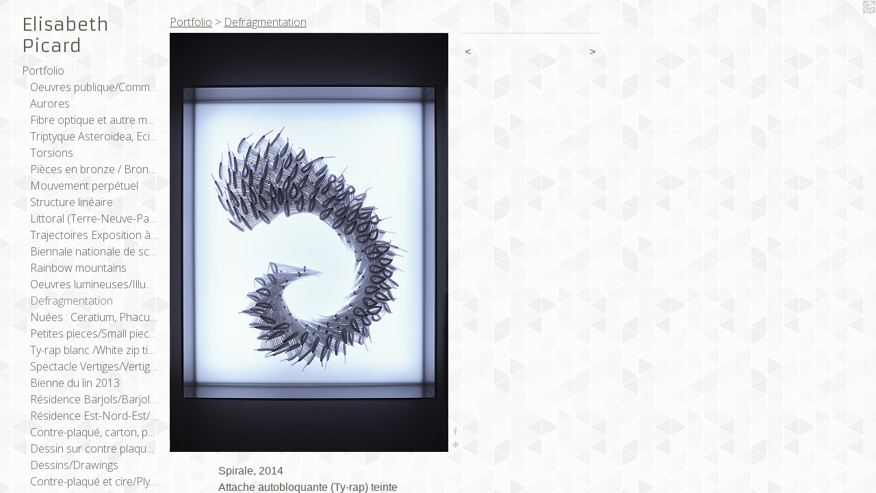

--- FILE ---
content_type: text/html;charset=utf-8
request_url: https://elisabethpicard.com/artwork/3650004.html
body_size: 4986
content:
<!doctype html><html class="no-js a-image mobile-title-align--center has-mobile-menu-icon--left p-artwork has-page-nav l-bricks mobile-menu-align--center "><head><meta charset="utf-8" /><meta content="IE=edge" http-equiv="X-UA-Compatible" /><meta http-equiv="X-OPP-Site-Id" content="18496" /><meta http-equiv="X-OPP-Revision" content="2272" /><meta http-equiv="X-OPP-Locke-Environment" content="production" /><meta http-equiv="X-OPP-Locke-Release" content="v0.0.141" /><title>Elisabeth Picard</title><link rel="canonical" href="https://elisabethpicard.com/artwork/3650004.html" /><meta content="website" property="og:type" /><meta property="og:url" content="https://elisabethpicard.com/artwork/3650004.html" /><meta property="og:title" /><meta content="width=device-width, initial-scale=1" name="viewport" /><link type="text/css" rel="stylesheet" href="//cdnjs.cloudflare.com/ajax/libs/normalize/3.0.2/normalize.min.css" /><link type="text/css" rel="stylesheet" media="only all" href="//maxcdn.bootstrapcdn.com/font-awesome/4.3.0/css/font-awesome.min.css" /><link type="text/css" rel="stylesheet" media="not all and (min-device-width: 600px) and (min-device-height: 600px)" href="/release/locke/production/v0.0.141/css/small.css" /><link type="text/css" rel="stylesheet" media="only all and (min-device-width: 600px) and (min-device-height: 600px)" href="/release/locke/production/v0.0.141/css/large-bricks.css" /><link type="text/css" rel="stylesheet" media="not all and (min-device-width: 600px) and (min-device-height: 600px)" href="/r17681467680000002272/css/small-site.css" /><link type="text/css" rel="stylesheet" media="only all and (min-device-width: 600px) and (min-device-height: 600px)" href="/r17681467680000002272/css/large-site.css" /><link type="text/css" rel="stylesheet" media="only all and (min-device-width: 600px) and (min-device-height: 600px)" href="//fonts.googleapis.com/css?family=Armata" /><link type="text/css" rel="stylesheet" media="only all and (min-device-width: 600px) and (min-device-height: 600px)" href="//fonts.googleapis.com/css?family=Open+Sans:300" /><link type="text/css" rel="stylesheet" media="not all and (min-device-width: 600px) and (min-device-height: 600px)" href="//fonts.googleapis.com/css?family=Open+Sans:300&amp;text=MENUHomePrtfliuvs%2FwCVnacLkFbIg" /><link type="text/css" rel="stylesheet" media="not all and (min-device-width: 600px) and (min-device-height: 600px)" href="//fonts.googleapis.com/css?family=Armata&amp;text=Elisabeth%20Pcrd" /><script>window.OPP = window.OPP || {};
OPP.modernMQ = 'only all';
OPP.smallMQ = 'not all and (min-device-width: 600px) and (min-device-height: 600px)';
OPP.largeMQ = 'only all and (min-device-width: 600px) and (min-device-height: 600px)';
OPP.downURI = '/x/4/9/6/18496/.down';
OPP.gracePeriodURI = '/x/4/9/6/18496/.grace_period';
OPP.imgL = function (img) {
  !window.lazySizes && img.onerror();
};
OPP.imgE = function (img) {
  img.onerror = img.onload = null;
  img.src = img.getAttribute('data-src');
  //img.srcset = img.getAttribute('data-srcset');
};</script><script src="/release/locke/production/v0.0.141/js/modernizr.js"></script><script src="/release/locke/production/v0.0.141/js/masonry.js"></script><script src="/release/locke/production/v0.0.141/js/respimage.js"></script><script src="/release/locke/production/v0.0.141/js/ls.aspectratio.js"></script><script src="/release/locke/production/v0.0.141/js/lazysizes.js"></script><script src="/release/locke/production/v0.0.141/js/large.js"></script><script src="/release/locke/production/v0.0.141/js/hammer.js"></script><script>if (!Modernizr.mq('only all')) { document.write('<link type="text/css" rel="stylesheet" href="/release/locke/production/v0.0.141/css/minimal.css">') }</script><style>.media-max-width {
  display: block;
}

@media (min-height: 976px) {

  .media-max-width {
    max-width: 552.0px;
  }

}

@media (max-height: 976px) {

  .media-max-width {
    max-width: 56.53012048192771vh;
  }

}</style><script>(function(i,s,o,g,r,a,m){i['GoogleAnalyticsObject']=r;i[r]=i[r]||function(){
(i[r].q=i[r].q||[]).push(arguments)},i[r].l=1*new Date();a=s.createElement(o),
m=s.getElementsByTagName(o)[0];a.async=1;a.src=g;m.parentNode.insertBefore(a,m)
})(window,document,'script','//www.google-analytics.com/analytics.js','ga');
ga('create', 'UA-12805348-2', 'auto');
ga('send', 'pageview');</script></head><body><header id="header"><a class=" site-title" href="/home.html"><span class=" site-title-text u-break-word">Elisabeth Picard</span><div class=" site-title-media"></div></a><a id="mobile-menu-icon" class="mobile-menu-icon hidden--no-js hidden--large"><svg viewBox="0 0 21 17" width="21" height="17" fill="currentColor"><rect x="0" y="0" width="21" height="3" rx="0"></rect><rect x="0" y="7" width="21" height="3" rx="0"></rect><rect x="0" y="14" width="21" height="3" rx="0"></rect></svg></a></header><nav class=" hidden--large"><ul class=" site-nav"><li class="nav-item nav-home "><a class="nav-link " href="/home.html">Home</a></li><li class="nav-item expanded nav-museum "><a class="nav-link " href="/section/142260.html">Portfolio</a><ul><li class="nav-item expanded nav-museum "><a class="nav-link " href="/section/445456-Oeuvres%20publique%2fCommissions.html">Oeuvres publique/Commissions</a><ul><li class="nav-gallery nav-item "><a class="nav-link " href="/section/542994-Lignes%20de%20vie.html">Lignes de vie</a></li><li class="nav-gallery nav-item "><a class="nav-link " href="/section/539815-Biblioth%c3%a8que%20Vaudreuil-Dorion.html">Bibliothèque Vaudreuil-Dorion</a></li><li class="nav-gallery nav-item "><a class="nav-link " href="/section/524455-Ecole%20des%20%c3%89toiles-Filantes%2c%2013919%20Rue%20des%20Saules%2c%20Mirabel%2c%20QC.html">Ecole des Étoiles-Filantes, 13919 Rue des Saules, Mirabel, QC</a></li><li class="nav-gallery nav-item "><a class="nav-link " href="/section/510042-Symposium%20de%20Thurso.html">Symposium de Thurso</a></li><li class="nav-gallery nav-item "><a class="nav-link " href="/section/497474-Ecole%20des%20Coeurs-Vaillants.html">Ecole des Coeurs-Vaillants
</a></li><li class="nav-gallery nav-item "><a class="nav-link " href="/section/458403-Centre%20de%20formation%20professionnelle%20de%20Lachine%2c%20Montr%c3%a9al.html">Centre de formation professionnelle de Lachine, Montréal</a></li><li class="nav-gallery nav-item "><a class="nav-link " href="/section/445467-CHSLD%20d%27East%20Angus.html">CHSLD d'East Angus</a></li><li class="nav-gallery nav-item "><a class="nav-link " href="/section/445466-Centre%20de%20Loisirs%20de%20Beloeil.html">Centre de Loisirs de Beloeil</a></li><li class="nav-gallery nav-item "><a class="nav-link " href="/section/415336-%c3%89cole%20primaire%20Alphonse-Pesant%2c%20St-L%c3%a9onard%2c%20Montr%c3%a9al.html">École primaire Alphonse-Pesant, St-Léonard, Montréal</a></li></ul></li><li class="nav-gallery nav-item expanded "><a class="nav-link " href="/section/531670-Aurores.html">Aurores</a></li><li class="nav-gallery nav-item expanded "><a class="nav-link " href="/section/531671-Fibre%20optique%20et%20autre%20mat%c3%a9riel%20luminescent.html">Fibre optique et autre matériel luminescent</a></li><li class="nav-gallery nav-item expanded "><a class="nav-link " href="/section/524381-Triptyque%20Asteroidea%2c%20Ecinoidea%20et%20HydraAsteroidea%2c%20Ecinoidea%20and%20Hydra%2c%20triptych.html">Triptyque Asteroidea, Ecinoidea et Hydra
Asteroidea, Ecinoidea and Hydra, triptych
</a></li><li class="nav-gallery nav-item expanded "><a class="nav-link " href="/section/493059-Torsions.html">Torsions</a></li><li class="nav-gallery nav-item expanded "><a class="nav-link " href="/section/508843-Pi%c3%a8ces%20en%20bronze%20%2f%20Bronze%20pieces.html">Pièces en bronze / Bronze pieces</a></li><li class="nav-gallery nav-item expanded "><a class="nav-link " href="/section/492863-Mouvement%20perp%c3%a9tuel.html">Mouvement perpétuel</a></li><li class="nav-gallery nav-item expanded "><a class="nav-link " href="/section/523663-Structure%20lin%c3%a9aire.html">Structure linéaire</a></li><li class="nav-gallery nav-item expanded "><a class="nav-link " href="/section/492865-Littoral%20%28Terre-Neuve-Paris%20%2f%20NFL-Paris%29.html">Littoral (Terre-Neuve-Paris / NFL-Paris)</a></li><li class="nav-gallery nav-item expanded "><a class="nav-link " href="/section/474997-TrajectoiresExposition%20%c3%a0%20la%20Maison%20de%20la%20culture%20Frontenac%2c%20Montr%c3%a9al%20%20%28automne%202018%29.html">Trajectoires
Exposition à la Maison de la culture Frontenac, Montréal  (automne 2018)</a></li><li class="nav-gallery nav-item expanded "><a class="nav-link " href="/section/438463-Biennale%20nationale%20de%20sculpture%20contemporaine%202016.html">Biennale nationale de sculpture contemporaine 2016</a></li><li class="nav-gallery nav-item expanded "><a class="nav-link " href="/section/414851-Rainbow%20mountains%20.html">Rainbow mountains </a></li><li class="nav-gallery nav-item expanded "><a class="nav-link " href="/section/424918-Oeuvres%20lumineuses%2fIlluminated%20works.html">Oeuvres lumineuses/Illuminated works</a></li><li class="nav-gallery nav-item expanded "><a class="selected nav-link " href="/section/406360-Defragmentation.html">Defragmentation</a></li><li class="nav-gallery nav-item expanded "><a class="nav-link " href="/section/391588-Nu%c3%a9es%20%3a%20Ceratium%2c%20Phacus%2c%20Closterium%2c%202014.html">Nuées : Ceratium, Phacus, Closterium, 2014

</a></li><li class="nav-gallery nav-item expanded "><a class="nav-link " href="/section/391585-Petites%20pieces%2fSmall%20pieces.html">Petites pieces/Small pieces</a></li><li class="nav-gallery nav-item expanded "><a class="nav-link " href="/section/221443-Ty-rap%20blanc%20%2fWhite%20zip%20ties.html">Ty-rap blanc /White zip ties</a></li><li class="nav-gallery nav-item expanded "><a class="nav-link " href="/section/362344-Spectacle%20Vertiges%2fVertiges%20Show.html">Spectacle Vertiges/Vertiges Show
</a></li><li class="nav-gallery nav-item expanded "><a class="nav-link " href="/section/393295-Bienne%20du%20lin%202013.html">Bienne du lin 2013</a></li><li class="nav-gallery nav-item expanded "><a class="nav-link " href="/section/346469-R%c3%a9sidence%20Barjols%2fBarjols%20residency.html">Résidence Barjols/Barjols residency</a></li><li class="nav-gallery nav-item expanded "><a class="nav-link " href="/section/346474-R%c3%a9sidence%20Est-Nord-Est%2f%20Residency%20Est-Nord-Est.html">Résidence Est-Nord-Est/ Residency Est-Nord-Est</a></li><li class="nav-gallery nav-item expanded "><a class="nav-link " href="/section/193829-Contre-plaqu%c3%a9%2c%20carton%2c%20peinture%2fPlywood%2c%20cardboard%2c%20paint.html">Contre-plaqué, carton, peinture/Plywood, cardboard, paint</a></li><li class="nav-gallery nav-item expanded "><a class="nav-link " href="/section/524378-Dessin%20sur%20contre%20plaqu%c3%a9%20de%20merisier%20baltiqueDrawing%20on%20baltic%20birch%20plywood.html">Dessin sur contre plaqué de merisier baltique
Drawing on baltic birch plywood</a></li><li class="nav-gallery nav-item expanded "><a class="nav-link " href="/section/145135-Dessins%2fDrawings.html">Dessins/Drawings</a></li><li class="nav-gallery nav-item expanded "><a class="nav-link " href="/section/145151-Contre-plaqu%c3%a9%20et%20cire%2fPlywood%20and%20wax.html">Contre-plaqué et cire/Plywood and wax</a></li><li class="nav-gallery nav-item expanded "><a class="nav-link " href="/section/146992-2002-2009.html">2002-2009</a></li></ul></li><li class="nav-news nav-item "><a class="nav-link " href="/news.html">Nouvelles/News</a></li><li class="nav-item nav-pdf2 "><a target="_blank" class="nav-link " href="//img-cache.oppcdn.com/fixed/18496/assets/yL6mdZVb8hnaX7IA.pdf">CV</a></li><li class="nav-item nav-contact "><a class="nav-link " href="/contact.html">Contact</a></li><li class="nav-links nav-item "><a class="nav-link " href="/links.html">Liens/Links</a></li><li class="nav-item nav-outside0 "><a target="_blank" class="nav-link " href="https://www.facebook.com/elisabeth.picard.106">Facebook</a></li><li class="nav-outside1 nav-item "><a target="_blank" class="nav-link " href="https://www.instagram.com/elisabeth.m.j.picard/">Instagram</a></li></ul></nav><div class=" content"><nav class=" hidden--small" id="nav"><header><a class=" site-title" href="/home.html"><span class=" site-title-text u-break-word">Elisabeth Picard</span><div class=" site-title-media"></div></a></header><ul class=" site-nav"><li class="nav-item nav-home "><a class="nav-link " href="/home.html">Home</a></li><li class="nav-item expanded nav-museum "><a class="nav-link " href="/section/142260.html">Portfolio</a><ul><li class="nav-item expanded nav-museum "><a class="nav-link " href="/section/445456-Oeuvres%20publique%2fCommissions.html">Oeuvres publique/Commissions</a><ul><li class="nav-gallery nav-item "><a class="nav-link " href="/section/542994-Lignes%20de%20vie.html">Lignes de vie</a></li><li class="nav-gallery nav-item "><a class="nav-link " href="/section/539815-Biblioth%c3%a8que%20Vaudreuil-Dorion.html">Bibliothèque Vaudreuil-Dorion</a></li><li class="nav-gallery nav-item "><a class="nav-link " href="/section/524455-Ecole%20des%20%c3%89toiles-Filantes%2c%2013919%20Rue%20des%20Saules%2c%20Mirabel%2c%20QC.html">Ecole des Étoiles-Filantes, 13919 Rue des Saules, Mirabel, QC</a></li><li class="nav-gallery nav-item "><a class="nav-link " href="/section/510042-Symposium%20de%20Thurso.html">Symposium de Thurso</a></li><li class="nav-gallery nav-item "><a class="nav-link " href="/section/497474-Ecole%20des%20Coeurs-Vaillants.html">Ecole des Coeurs-Vaillants
</a></li><li class="nav-gallery nav-item "><a class="nav-link " href="/section/458403-Centre%20de%20formation%20professionnelle%20de%20Lachine%2c%20Montr%c3%a9al.html">Centre de formation professionnelle de Lachine, Montréal</a></li><li class="nav-gallery nav-item "><a class="nav-link " href="/section/445467-CHSLD%20d%27East%20Angus.html">CHSLD d'East Angus</a></li><li class="nav-gallery nav-item "><a class="nav-link " href="/section/445466-Centre%20de%20Loisirs%20de%20Beloeil.html">Centre de Loisirs de Beloeil</a></li><li class="nav-gallery nav-item "><a class="nav-link " href="/section/415336-%c3%89cole%20primaire%20Alphonse-Pesant%2c%20St-L%c3%a9onard%2c%20Montr%c3%a9al.html">École primaire Alphonse-Pesant, St-Léonard, Montréal</a></li></ul></li><li class="nav-gallery nav-item expanded "><a class="nav-link " href="/section/531670-Aurores.html">Aurores</a></li><li class="nav-gallery nav-item expanded "><a class="nav-link " href="/section/531671-Fibre%20optique%20et%20autre%20mat%c3%a9riel%20luminescent.html">Fibre optique et autre matériel luminescent</a></li><li class="nav-gallery nav-item expanded "><a class="nav-link " href="/section/524381-Triptyque%20Asteroidea%2c%20Ecinoidea%20et%20HydraAsteroidea%2c%20Ecinoidea%20and%20Hydra%2c%20triptych.html">Triptyque Asteroidea, Ecinoidea et Hydra
Asteroidea, Ecinoidea and Hydra, triptych
</a></li><li class="nav-gallery nav-item expanded "><a class="nav-link " href="/section/493059-Torsions.html">Torsions</a></li><li class="nav-gallery nav-item expanded "><a class="nav-link " href="/section/508843-Pi%c3%a8ces%20en%20bronze%20%2f%20Bronze%20pieces.html">Pièces en bronze / Bronze pieces</a></li><li class="nav-gallery nav-item expanded "><a class="nav-link " href="/section/492863-Mouvement%20perp%c3%a9tuel.html">Mouvement perpétuel</a></li><li class="nav-gallery nav-item expanded "><a class="nav-link " href="/section/523663-Structure%20lin%c3%a9aire.html">Structure linéaire</a></li><li class="nav-gallery nav-item expanded "><a class="nav-link " href="/section/492865-Littoral%20%28Terre-Neuve-Paris%20%2f%20NFL-Paris%29.html">Littoral (Terre-Neuve-Paris / NFL-Paris)</a></li><li class="nav-gallery nav-item expanded "><a class="nav-link " href="/section/474997-TrajectoiresExposition%20%c3%a0%20la%20Maison%20de%20la%20culture%20Frontenac%2c%20Montr%c3%a9al%20%20%28automne%202018%29.html">Trajectoires
Exposition à la Maison de la culture Frontenac, Montréal  (automne 2018)</a></li><li class="nav-gallery nav-item expanded "><a class="nav-link " href="/section/438463-Biennale%20nationale%20de%20sculpture%20contemporaine%202016.html">Biennale nationale de sculpture contemporaine 2016</a></li><li class="nav-gallery nav-item expanded "><a class="nav-link " href="/section/414851-Rainbow%20mountains%20.html">Rainbow mountains </a></li><li class="nav-gallery nav-item expanded "><a class="nav-link " href="/section/424918-Oeuvres%20lumineuses%2fIlluminated%20works.html">Oeuvres lumineuses/Illuminated works</a></li><li class="nav-gallery nav-item expanded "><a class="selected nav-link " href="/section/406360-Defragmentation.html">Defragmentation</a></li><li class="nav-gallery nav-item expanded "><a class="nav-link " href="/section/391588-Nu%c3%a9es%20%3a%20Ceratium%2c%20Phacus%2c%20Closterium%2c%202014.html">Nuées : Ceratium, Phacus, Closterium, 2014

</a></li><li class="nav-gallery nav-item expanded "><a class="nav-link " href="/section/391585-Petites%20pieces%2fSmall%20pieces.html">Petites pieces/Small pieces</a></li><li class="nav-gallery nav-item expanded "><a class="nav-link " href="/section/221443-Ty-rap%20blanc%20%2fWhite%20zip%20ties.html">Ty-rap blanc /White zip ties</a></li><li class="nav-gallery nav-item expanded "><a class="nav-link " href="/section/362344-Spectacle%20Vertiges%2fVertiges%20Show.html">Spectacle Vertiges/Vertiges Show
</a></li><li class="nav-gallery nav-item expanded "><a class="nav-link " href="/section/393295-Bienne%20du%20lin%202013.html">Bienne du lin 2013</a></li><li class="nav-gallery nav-item expanded "><a class="nav-link " href="/section/346469-R%c3%a9sidence%20Barjols%2fBarjols%20residency.html">Résidence Barjols/Barjols residency</a></li><li class="nav-gallery nav-item expanded "><a class="nav-link " href="/section/346474-R%c3%a9sidence%20Est-Nord-Est%2f%20Residency%20Est-Nord-Est.html">Résidence Est-Nord-Est/ Residency Est-Nord-Est</a></li><li class="nav-gallery nav-item expanded "><a class="nav-link " href="/section/193829-Contre-plaqu%c3%a9%2c%20carton%2c%20peinture%2fPlywood%2c%20cardboard%2c%20paint.html">Contre-plaqué, carton, peinture/Plywood, cardboard, paint</a></li><li class="nav-gallery nav-item expanded "><a class="nav-link " href="/section/524378-Dessin%20sur%20contre%20plaqu%c3%a9%20de%20merisier%20baltiqueDrawing%20on%20baltic%20birch%20plywood.html">Dessin sur contre plaqué de merisier baltique
Drawing on baltic birch plywood</a></li><li class="nav-gallery nav-item expanded "><a class="nav-link " href="/section/145135-Dessins%2fDrawings.html">Dessins/Drawings</a></li><li class="nav-gallery nav-item expanded "><a class="nav-link " href="/section/145151-Contre-plaqu%c3%a9%20et%20cire%2fPlywood%20and%20wax.html">Contre-plaqué et cire/Plywood and wax</a></li><li class="nav-gallery nav-item expanded "><a class="nav-link " href="/section/146992-2002-2009.html">2002-2009</a></li></ul></li><li class="nav-news nav-item "><a class="nav-link " href="/news.html">Nouvelles/News</a></li><li class="nav-item nav-pdf2 "><a target="_blank" class="nav-link " href="//img-cache.oppcdn.com/fixed/18496/assets/yL6mdZVb8hnaX7IA.pdf">CV</a></li><li class="nav-item nav-contact "><a class="nav-link " href="/contact.html">Contact</a></li><li class="nav-links nav-item "><a class="nav-link " href="/links.html">Liens/Links</a></li><li class="nav-item nav-outside0 "><a target="_blank" class="nav-link " href="https://www.facebook.com/elisabeth.picard.106">Facebook</a></li><li class="nav-outside1 nav-item "><a target="_blank" class="nav-link " href="https://www.instagram.com/elisabeth.m.j.picard/">Instagram</a></li></ul><footer><div class=" copyright">© ELISABETH PICARD</div><div class=" credit"><a href="http://otherpeoplespixels.com/ref/elisabethpicard.com" target="_blank">Website by OtherPeoplesPixels</a></div></footer></nav><main id="main"><a class=" logo hidden--small" href="http://otherpeoplespixels.com/ref/elisabethpicard.com" title="Website by OtherPeoplesPixels" target="_blank"></a><div class=" page clearfix media-max-width"><h1 class="parent-title title"><a href="/section/142260.html" class="root title-segment hidden--small">Portfolio</a><span class=" title-sep hidden--small"> &gt; </span><a class=" title-segment" href="/section/406360-Defragmentation.html">Defragmentation</a></h1><div class=" media-and-info"><div class=" page-media-wrapper media"><a class=" page-media u-spaceball" href="/artwork/3650003.html" id="media"><img data-aspectratio="552/830" class="u-img " src="//img-cache.oppcdn.com/fixed/18496/assets/_QZJdCiGXUqpnrZJ.jpg" srcset="//img-cache.oppcdn.com/img/v1.0/s:18496/t:QkxBTksrVEVYVCtIRVJF/p:12/g:tl/o:2.5/a:50/q:90/1640x830-_QZJdCiGXUqpnrZJ.jpg/552x830/0a362fb4623b399e2b9fc9ff0dfb2b5d.jpg 552w,
//img-cache.oppcdn.com/img/v1.0/s:18496/t:QkxBTksrVEVYVCtIRVJF/p:12/g:tl/o:2.5/a:50/q:90/1400x720-_QZJdCiGXUqpnrZJ.jpg/479x720/8b23acccf7d221eda7ab5cf265494acf.jpg 479w,
//img-cache.oppcdn.com/img/v1.0/s:18496/t:QkxBTksrVEVYVCtIRVJF/p:12/g:tl/o:2.5/a:50/q:90/984x588-_QZJdCiGXUqpnrZJ.jpg/391x588/4990916b1cbc3b2c80813e9775f2e920.jpg 391w,
//img-cache.oppcdn.com/fixed/18496/assets/_QZJdCiGXUqpnrZJ.jpg 319w" sizes="(max-device-width: 599px) 100vw,
(max-device-height: 599px) 100vw,
(max-width: 319px) 319px,
(max-height: 480px) 319px,
(max-width: 391px) 391px,
(max-height: 588px) 391px,
(max-width: 479px) 479px,
(max-height: 720px) 479px,
552px" /></a><a class=" zoom-corner" style="display: none" id="zoom-corner"><span class=" zoom-icon fa fa-search-plus"></span></a><div class="share-buttons a2a_kit social-icons hidden--small" data-a2a-url="https://elisabethpicard.com/artwork/3650004.html"><a class="u-img-link a2a_button_facebook share-button "><span class="facebook social-icon fa-facebook fa "></span></a><a target="_blank" class="u-img-link share-button a2a_dd " href="https://www.addtoany.com/share_save"><span class="social-icon share fa-plus fa "></span></a></div></div><div class=" info border-color"><div class=" page-nav hidden--small border-color clearfix"><a class=" prev" id="artwork-prev" href="/artwork/3653144.html">&lt; <span class=" m-hover-show">previous</span></a> <a class=" next" id="artwork-next" href="/artwork/3650003.html"><span class=" m-hover-show">next</span> &gt;</a></div></div></div><div class="description description-2 wordy t-multi-column u-columns-1 u-break-word border-color hr-before--small"><p>Spirale, 2014 <br clear="none" />Attache autobloquante (Ty-rap) teinte <br clear="none" />23 ¼ x 19  x  6 ½ pouces encadré <br clear="none" />Crédit photo Michel Dubreuil <br clear="none" />(vendu) <br clear="none" /> <br clear="none" /> <br clear="none" />Spirale, 2014 <br clear="none" />Dyed Zip-Ties <br clear="none" />23 ¼ x 19 x  6 ½ inches frameed <br clear="none" />Michel Dubreuil photo credit <br clear="none" />(sold) <br clear="none" /></p></div><div class="share-buttons a2a_kit social-icons hidden--large" data-a2a-url="https://elisabethpicard.com/artwork/3650004.html"><a class="u-img-link a2a_button_facebook share-button "><span class="facebook social-icon fa-facebook fa "></span></a><a target="_blank" class="u-img-link share-button a2a_dd " href="https://www.addtoany.com/share_save"><span class="social-icon share fa-plus fa "></span></a></div></div></main></div><footer><div class=" copyright">© ELISABETH PICARD</div><div class=" credit"><a href="http://otherpeoplespixels.com/ref/elisabethpicard.com" target="_blank">Website by OtherPeoplesPixels</a></div></footer><div class=" modal zoom-modal" style="display: none" id="zoom-modal"><style>@media (min-aspect-ratio: 276/415) {

  .zoom-media {
    width: auto;
    max-height: 830px;
    height: 100%;
  }

}

@media (max-aspect-ratio: 276/415) {

  .zoom-media {
    height: auto;
    max-width: 552px;
    width: 100%;
  }

}
@supports (object-fit: contain) {
  img.zoom-media {
    object-fit: contain;
    width: 100%;
    height: 100%;
    max-width: 552px;
    max-height: 830px;
  }
}</style><div class=" zoom-media-wrapper u-spaceball"><img onerror="OPP.imgE(this);" onload="OPP.imgL(this);" data-src="//img-cache.oppcdn.com/fixed/18496/assets/_QZJdCiGXUqpnrZJ.jpg" data-srcset="//img-cache.oppcdn.com/img/v1.0/s:18496/t:QkxBTksrVEVYVCtIRVJF/p:12/g:tl/o:2.5/a:50/q:90/1640x830-_QZJdCiGXUqpnrZJ.jpg/552x830/0a362fb4623b399e2b9fc9ff0dfb2b5d.jpg 552w,
//img-cache.oppcdn.com/img/v1.0/s:18496/t:QkxBTksrVEVYVCtIRVJF/p:12/g:tl/o:2.5/a:50/q:90/1400x720-_QZJdCiGXUqpnrZJ.jpg/479x720/8b23acccf7d221eda7ab5cf265494acf.jpg 479w,
//img-cache.oppcdn.com/img/v1.0/s:18496/t:QkxBTksrVEVYVCtIRVJF/p:12/g:tl/o:2.5/a:50/q:90/984x588-_QZJdCiGXUqpnrZJ.jpg/391x588/4990916b1cbc3b2c80813e9775f2e920.jpg 391w,
//img-cache.oppcdn.com/fixed/18496/assets/_QZJdCiGXUqpnrZJ.jpg 319w" data-sizes="(max-device-width: 599px) 100vw,
(max-device-height: 599px) 100vw,
(max-width: 319px) 319px,
(max-height: 480px) 319px,
(max-width: 391px) 391px,
(max-height: 588px) 391px,
(max-width: 479px) 479px,
(max-height: 720px) 479px,
552px" class="zoom-media lazyload hidden--no-js " /><noscript><img class="zoom-media " src="//img-cache.oppcdn.com/fixed/18496/assets/_QZJdCiGXUqpnrZJ.jpg" /></noscript></div></div><div class=" offline"></div><script src="/release/locke/production/v0.0.141/js/small.js"></script><script src="/release/locke/production/v0.0.141/js/artwork.js"></script><script>var a2a_config = a2a_config || {};a2a_config.prioritize = ['facebook','twitter','linkedin','googleplus','pinterest','instagram','tumblr','share'];a2a_config.onclick = 1;(function(){  var a = document.createElement('script');  a.type = 'text/javascript'; a.async = true;  a.src = '//static.addtoany.com/menu/page.js';  document.getElementsByTagName('head')[0].appendChild(a);})();</script><script>window.oppa=window.oppa||function(){(oppa.q=oppa.q||[]).push(arguments)};oppa('config','pathname','production/v0.0.141/18496');oppa('set','g','true');oppa('set','l','bricks');oppa('set','p','artwork');oppa('set','a','image');oppa('rect','m','media','main');oppa('send');</script><script async="" src="/release/locke/production/v0.0.141/js/analytics.js"></script><script src="https://otherpeoplespixels.com/static/enable-preview.js"></script></body></html>

--- FILE ---
content_type: text/css;charset=utf-8
request_url: https://elisabethpicard.com/r17681467680000002272/css/large-site.css
body_size: 526
content:
body {
  background-color: #FBFBFB;
  font-weight: normal;
  font-style: normal;
  font-family: "Verdana", "Geneva", sans-serif;
}

body {
  color: #575c4d;
}

main a {
  color: #575c4d;
}

main a:hover {
  text-decoration: underline;
  color: #717864;
}

main a:visited {
  color: #717864;
}

.site-title, .mobile-menu-icon {
  color: #575c4d;
}

.site-nav, .mobile-menu-link, nav:before, nav:after {
  color: #575c4d;
}

.site-nav a {
  color: #575c4d;
}

.site-nav a:hover {
  text-decoration: none;
  color: #717864;
}

.site-nav a:visited {
  color: #575c4d;
}

.site-nav a.selected {
  color: #717864;
}

.site-nav:hover a.selected {
  color: #575c4d;
}

footer {
  color: #88907a;
}

footer a {
  color: #575c4d;
}

footer a:hover {
  text-decoration: underline;
  color: #717864;
}

footer a:visited {
  color: #717864;
}

.title, .news-item-title, .flex-page-title {
  color: #575c4d;
}

.title a {
  color: #575c4d;
}

.title a:hover {
  text-decoration: none;
  color: #717864;
}

.title a:visited {
  color: #575c4d;
}

.hr, .hr-before:before, .hr-after:after, .hr-before--small:before, .hr-before--large:before, .hr-after--small:after, .hr-after--large:after {
  border-top-color: #bdc1b4;
}

.button {
  background: #575c4d;
  color: #FBFBFB;
}

.social-icon {
  background-color: #575c4d;
  color: #FBFBFB;
}

.welcome-modal {
  background-color: #FFFFFF;
}

.share-button .social-icon {
  color: #575c4d;
}

body {
  background-image: url(//static.otherpeoplespixels.com/images/backgrounds/gplaypattern-lt_gray.png);
}

.site-title {
  font-family: "Armata", sans-serif;
  font-style: normal;
  font-weight: 400;
}

.site-nav {
  font-family: "Open Sans", sans-serif;
  font-style: normal;
  font-weight: 300;
}

.section-title, .parent-title, .news-item-title, .link-name, .preview-placeholder, .preview-image, .flex-page-title {
  font-family: "Open Sans", sans-serif;
  font-style: normal;
  font-weight: 300;
}

body {
  font-size: 16px;
}

.site-title {
  font-size: 26px;
}

.site-nav {
  font-size: 16px;
}

.title, .news-item-title, .link-name, .flex-page-title {
  font-size: 16px;
}

.border-color {
  border-color: hsla(80, 8.87574%, 33.137257%, 0.2);
}

.p-artwork .page-nav a {
  color: #575c4d;
}

.p-artwork .page-nav a:hover {
  text-decoration: none;
  color: #575c4d;
}

.p-artwork .page-nav a:visited {
  color: #575c4d;
}

.wordy {
  text-align: left;
}

--- FILE ---
content_type: text/css; charset=utf-8
request_url: https://fonts.googleapis.com/css?family=Open+Sans:300&text=MENUHomePrtfliuvs%2FwCVnacLkFbIg
body_size: -395
content:
@font-face {
  font-family: 'Open Sans';
  font-style: normal;
  font-weight: 300;
  font-stretch: 100%;
  src: url(https://fonts.gstatic.com/l/font?kit=memSYaGs126MiZpBA-UvWbX2vVnXBbObj2OVZyOOSr4dVJWUgsiH0C4iY1M2xbkRTC9o21h4VsGnTv15DoHAwhLZCJWQvOComSKqkY1XstU&skey=62c1cbfccc78b4b2&v=v44) format('woff2');
}


--- FILE ---
content_type: text/plain
request_url: https://www.google-analytics.com/j/collect?v=1&_v=j102&a=1348453349&t=pageview&_s=1&dl=https%3A%2F%2Felisabethpicard.com%2Fartwork%2F3650004.html&ul=en-us%40posix&dt=Elisabeth%20Picard&sr=1280x720&vp=1280x720&_u=IEBAAEABAAAAACAAI~&jid=1308938467&gjid=167148335&cid=1163075460.1768600494&tid=UA-12805348-2&_gid=1737675427.1768600494&_r=1&_slc=1&z=1434748869
body_size: -452
content:
2,cG-RLRS5676EF